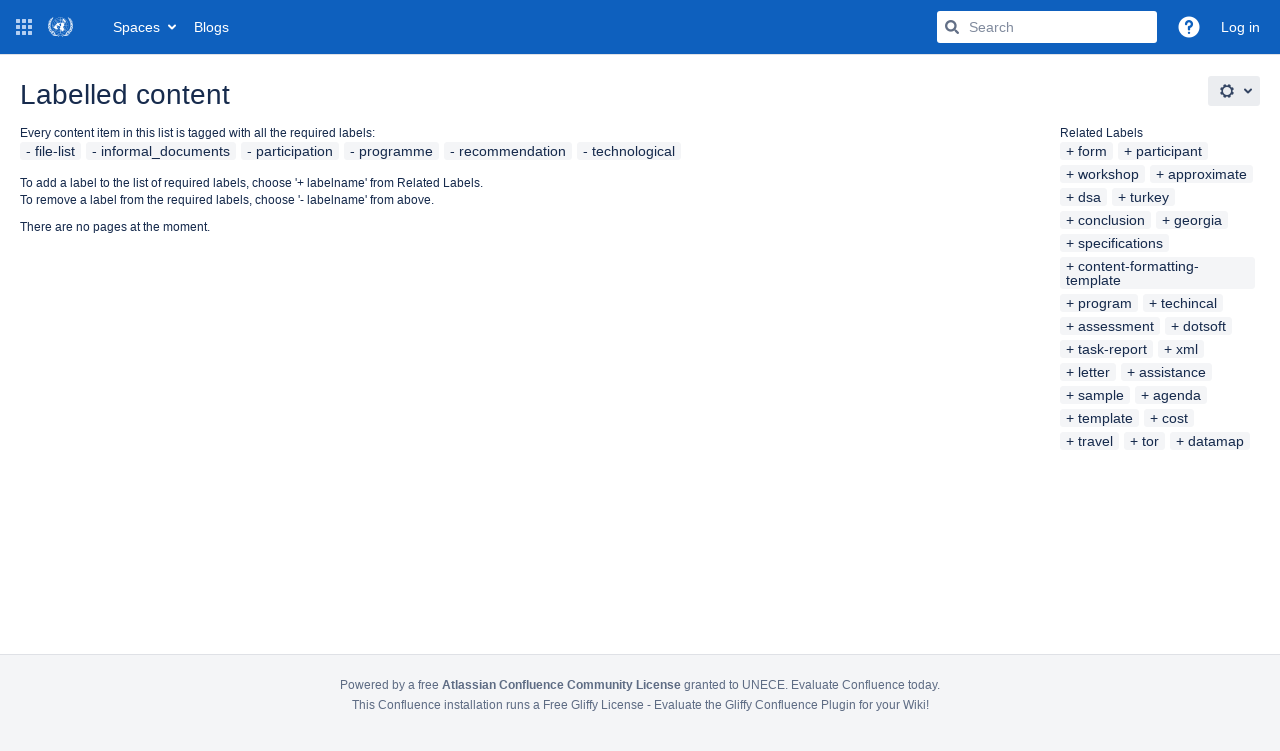

--- FILE ---
content_type: text/css;charset=UTF-8
request_url: https://wiki.unece.org/s/d41d8cd98f00b204e9800998ecf8427e-CDN/-s8cdi8/9204/1jtwilc/19.5.48/_/download/batch/com.atlassian.confluence.plugins.confluence-frontend:pagination-styles/com.atlassian.confluence.plugins.confluence-frontend:pagination-styles.css
body_size: 588
content:
/* module-key = 'com.atlassian.confluence.plugins.confluence-frontend:pagination-styles', location = '/includes/css/pagination.css' */

/* Pagination */
div.pagination {
    text-align: center;
    width: 100%;
    position: relative;
}

div.pagination ul.pagination {
    padding: 0;
}

ul.pagination li .pagination-curr, ul.pagination li.pagination-hellip {
    color: var(--ds-text, #333);
    border: none;
    line-height: 2;
    background: transparent;
}

div.pagination ul.pagination li {
    display: inline;
}

ul.pagination li a, li .pagination-curr {
    /* fix IE border problem */
    position: relative;
    top: 1px;

    background: var(--ds-surface, #fff);
    border: 1px solid var(--ds-surface-sunken, #eee);
    padding: .2em .4em;
    text-decoration: none;
    line-height: 1.5;

    border-radius: 3px;
}

a.pagination-prev {
    margin-right: 1em;
}

a.pagination-next {
    margin-left: 1em;
}

.pagination-curr {
    font-weight: bold;
}

ul.pagination li strong.pagination-curr {
    color: var(--ds-text, #000);
}

#show-options h5 {
    color: var(--ds-text, #999);
    font-weight: normal;
    display: inline;

    /* fix IE border problem */
    position: relative;
    top: -1px;
}

#show-options {
    text-align: right;
    overflow: hidden;
}

#show-options li a, #show-options li .pagination-curr {
    color: var(--ds-text, #999);
    font-size: 80%;

    /* fix IE border problem */
    position: relative;
    top: -1px;
}

#show-options ul {
    display: inline;
    margin: 0;
}
